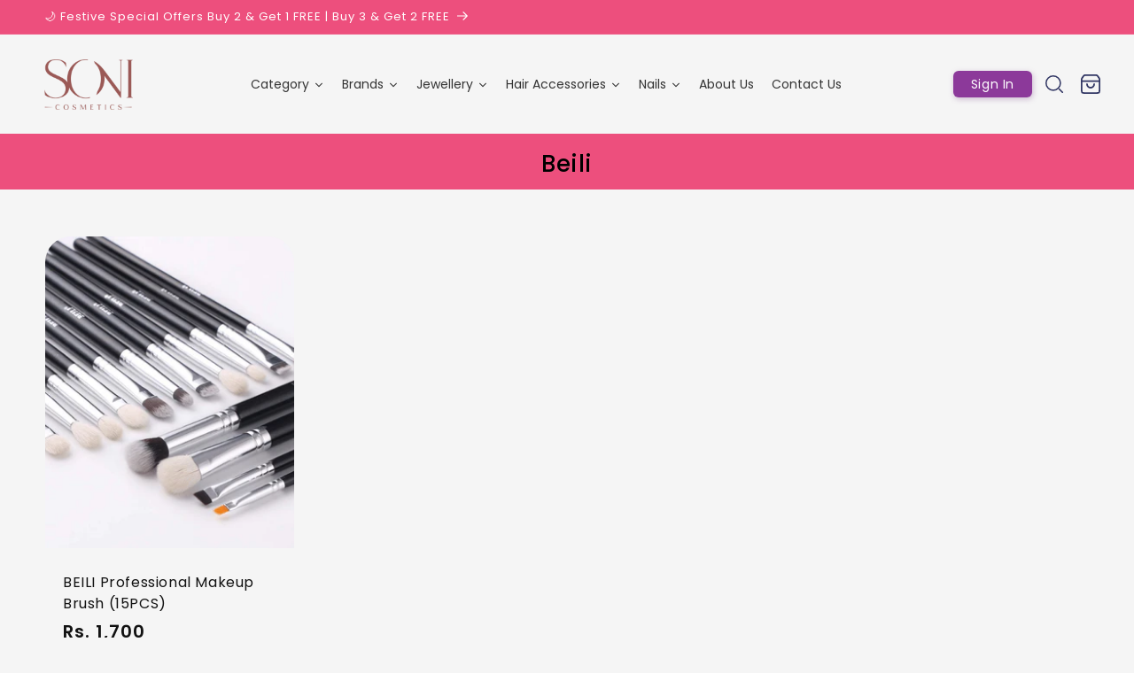

--- FILE ---
content_type: text/css
request_url: https://sonicosmetics.com/cdn/shop/t/1/assets/fonts.css?v=11457693248949261771670004167
body_size: -409
content:
@font-face{font-family:Poppins;src:url(/cdn/shop/files/Poppins-Bold.woff2) format("woff2"),url(/cdn/shop/files/Poppins-Bold.woff) format("woff"),url(/cdn/shop/files/Poppins-Bold.ttf) format("truetype");font-weight:700;font-style:normal;font-display:swap}@font-face{font-family:Poppins;src:url(/cdn/shop/files/Poppins-ExtraBold.woff2) format("woff2"),url(/cdn/shop/files/Poppins-ExtraBold.woff) format("woff"),url(/cdn/shop/files/Poppins-ExtraBold.ttf) format("truetype");font-weight:800;font-style:normal;font-display:swap}@font-face{font-family:Poppins;src:url(/cdn/shop/files/Poppins-Black.woff2) format("woff2"),url(/cdn/shop/files/Poppins-Black.woff) format("woff"),url(/cdn/shop/files/Poppins-Black.ttf) format("truetype");font-weight:900;font-style:normal;font-display:swap}@font-face{font-family:Poppins;src:url(/cdn/shop/files/Poppins-ExtraLight.woff2) format("woff2"),url(/cdn/shop/files/Poppins-ExtraLight.woff) format("woff"),url(/cdn/shop/files/Poppins-ExtraLight.ttf) format("truetype");font-weight:200;font-style:normal;font-display:swap}@font-face{font-family:Poppins;src:url(/cdn/shop/files/Poppins-Medium.woff2) format("woff2"),url(/cdn/shop/files/Poppins-Medium.woff) format("woff"),url(/cdn/shop/files/Poppins-Medium.ttf) format("truetype");font-weight:500;font-style:normal;font-display:swap}@font-face{font-family:Poppins;src:url(/cdn/shop/files/Poppins-Light.woff2) format("woff2"),url(/cdn/shop/files/Poppins-Light.woff) format("woff"),url(/cdn/shop/files/Poppins-Light.ttf) format("truetype");font-weight:300;font-style:normal;font-display:swap}@font-face{font-family:Poppins;src:url(/cdn/shop/files/Poppins-Regular.woff2) format("woff2"),url(/cdn/shop/files/Poppins-Regular.woff) format("woff"),url(/cdn/shop/files/Poppins-Regular.ttf) format("truetype");font-weight:400;font-style:normal;font-display:swap}@font-face{font-family:Poppins;src:url(/cdn/shop/files/Poppins-Thin.woff2) format("woff2"),url(/cdn/shop/files/Poppins-Thin.woff) format("woff"),url(/cdn/shop/files/Poppins-Thin.ttf) format("truetype");font-weight:100;font-style:normal;font-display:swap}@font-face{font-family:Poppins;src:url(/cdn/shop/files/Poppins-SemiBold.woff2) format("woff2"),url(/cdn/shop/files/Poppins-SemiBold.woff) format("woff"),url(/cdn/shop/files/Poppins-SemiBold.ttf) format("truetype");font-weight:600;font-style:normal;font-display:swap}
/*# sourceMappingURL=/cdn/shop/t/1/assets/fonts.css.map?v=11457693248949261771670004167 */


--- FILE ---
content_type: text/css
request_url: https://sonicosmetics.com/cdn/shop/t/1/assets/theme--custom.css?v=10456174648915761741708274234
body_size: 4975
content:
body{font-family:Poppins;background:#f5f5f5}.header-wrapper{background:#f5f5f5}.announcement-bar__message{padding:8px 0;width:auto;display:flex;font-size:13px;line-height:18px;font-weight:400}.announcement{display:flex;justify-content:space-between}.announcement_bar_social.list-social{column-gap:10px;align-items:center}.announcement_bar_social .list-social__item{display:flex}.announcement_bar_social .list-social__link{display:flex;width:20px;height:20px;border-radius:20px;padding:4px;justify-content:center;background:#ffffff7f;color:#9b5956}.header--middle-left{grid-template-columns:auto auto auto}.header--middle-left .header__inline-menu{text-align:center}.header{padding-top:28px;padding-bottom:28px}.header__inline-menu .list-menu__item{font-weight:400;font-size:15px;line-height:18px;color:#2e2020;text-transform:uppercase}.header__active-menu-item{text-decoration:none}.header__icon.login_btn{width:max-content;margin-right:15px;height:max-content;background:#8c399a;color:#fff;text-decoration:none;box-shadow:1px 2px 6px #864d8f5c;border-radius:6px;line-height:1.2;font-size:14px;min-height:auto;padding:7px 20px}.header__icons{align-items:center}.header__icon .icon.icon-cart-empty,.header__icon .icon.icon-cart{width:22px}.header__icon--cart{color:#323764;margin-left:20px;width:auto}.header__icon--search{width:auto;color:#323764;height:auto}.search_icon_li{align-items:center;display:flex;margin-left:15px}.header__inline-menu .list-menu__item{padding:0}.list-menu li{padding:0 10px}slideshow-component .slider-button{position:absolute;transform:translateY(-50%);top:50%;z-index:1;background:#fff}.slider-button--next{right:50px}.slider-button--prev{left:50px}.slideshow__media.media img,.slideshow__media.media a{position:relative!important;width:100%}.mobile_show,.mobile_banner{display:none!important}.banner:after,.banner__media:after,.media:before{display:none!important}.slideshow__controls .slider-button{display:none}.banner--adapt,.banner--adapt_image.banner--mobile-bottom .banner__media:not(.placeholder){height:100%!important}slideshow-component .slideshow__controls{position:absolute;bottom:15px;border:0px;left:90px}slideshow-component .slider-counter__link--dots .dot{width:7px;height:7px;background:#fff}slideshow-component .slider-counter__link--active.slider-counter__link--dots .dot{background-color:#fff;outline:1px solid #ffffff;outline-offset:5px}slideshow-component .slideshow__media.banner__media.media{border-radius:35px}.care_by{display:flex;width:100%;padding:0;margin:37px 0}.care_by li{display:flex;position:relative;margin:0 8px}.care_by li a{display:flex;position:relative;border-radius:30px;overflow:hidden}.care_by li img{position:relative;width:100%}.care_by li .care_title{position:absolute;top:50%;left:40px;transform:translateY(-50%);font-weight:400;font-size:26px;margin:0;line-height:18px;color:#000}.custom-arrow{min-width:60px;z-index:1;height:60px;display:flex;border-radius:10px;background:#fffbfb;justify-content:center;align-items:center;position:absolute;transform:translateY(-50%);top:50%;cursor:pointer;transition:all .2s linear}.custom-left{left:0}.custom-right{right:0}.custom-left svg{transform:rotate(180deg)}.card__heading.h5{font-weight:400;font-size:16px;line-height:24px}.card-wrapper .card--card,.card-wrapper .card--standard .card__inner{border:1px solid rgba(155,89,86,0);overflow:hidden;background:transparent;border-radius:30px}.card-wrapper .card:hover .card__inner{background:url(image.png),#eee3;border:1px solid rgba(155,89,86,.2);box-shadow:0 0 26px #8c399a26}.price .price-item,.card-information .price__regular .price-item--regular{font-weight:600;font-size:20px;line-height:28px}.price{letter-spacing:normal}.card-information .price--on-sale .price-item--regular{margin-left:10px;font-weight:600;font-size:18px;line-height:28px;color:#0006}.price.price--on-sale .price__container .price__sale{display:flex;flex-direction:row-reverse}.contains-card li{padding:0 15px}.discount_per{font-weight:600;font-size:18px;line-height:28px;color:#8c399a}.badge{background-color:#8c399a}.title.h2{font-weight:500;font-size:26px;line-height:18px;color:#000;text-align:center}.collection__title--desktop-slider .title{margin-bottom:35px}.slider-buttons .slider-button{z-index:2;border-radius:50px;background:#fff;position:absolute;top:50%;transform:translateY(-50%)}.slider-buttons .slider-button.slider-button--next{right:15px}.slider-buttons .slider-button.slider-button--prev{left:15px}.slider-counter.caption{display:none}.offer_design_box{padding:40px 0}.offer_box img{width:100%}.offer_box{display:flex;border-radius:30px;overflow:hidden}.left_offer_zone{width:59%;display:flex;flex-direction:column}.right_offer_zone{width:42%;display:flex;flex-direction:column;gap:20px}.offer_design{display:flex;gap:20px}.offer_design a{display:flex}.offer_design img{width:100%}.brands{padding:40px 0}.brand_box{display:flex;flex-diraction:row;flex-wrap:wrap;padding:0}.brand_box li{width:20%;display:flex;padding:8px}.brand_box li a{display:flex;border-radius:20px}.brand_box li img{width:100%;border-radius:20px}.offer_single{padding-top:40px;padding-bottom:40px}.offer_single img{width:100%;border-radius:50px}.desktop_hide{display:none}.top-products{display:flex;width:100%;padding:0;margin:37px 0}.top-products li{display:flex;position:relative;margin:0 8px;flex-direction:column}.top-products li a{display:flex;position:relative;flex-direction:column}.top-products li img{position:relative;width:100%}.top-products li .top_product_name,.top-products li a{text-decoration:none;font-weight:500;font-size:22px;line-height:18px;text-align:center;text-transform:uppercase;color:#9b5956}.influencer-secation{padding:65px 0;background:#9b5956;margin-top:40px;margin-bottom:40px}.influencer-secation .title.h2{margin-top:0;color:#fff}.influencer{display:flex;width:100%;margin:0;padding:0}.influencer li{display:flex;position:relative;margin:0 8px;flex-direction:column}.influencer li a{display:flex;position:relative;flex-direction:column}.influencer li img{position:relative;width:100%}.category_img{display:flex;flex-wrap:wrap;width:100%;padding:0;gap:10px;margin:0;justify-content:center}.category_img li{display:flex;width:calc(50% - 10px)}.category_img li a{width:100%;display:flex}.category_img li img{width:100%}.category_section{margin-top:40px;margin-bottom:40px}.beauty_tips{width:100%;display:flex;flex-direction:column;position:relative}.beauty_tips .buty_box{display:flex;width:100%}.buty_box .buty_left{width:50%;display:flex}.buty_box .buty_right{width:50%;display:flex;flex-direction:column;padding-left:20px;justify-content:center}.beauty_tips img{width:100%;height:fit-content}.beauty_tips_section{margin-top:40px;margin-bottom:40px;display:flex;flex-direction:column}.buty_right h3{font-weight:300;font-size:46px;line-height:40px;color:#000;margin:0 0 20px}.buty_disc{display:flex;flex-direction:column}.buty_disc p{margin-top:0;font-weight:300;font-size:15px;line-height:24px}.beauty_tips .slick-dots{display:flex;position:absolute;bottom:20px;padding:0;margin:0;gap:20px;left:calc(50% + 30px)}.beauty_tips .slick-dots li{display:flex}.beauty_tips .slick-dots li button{font-size:0px;cursor:pointer;border:0px;height:7px;background:#323764;display:inline-block;border-radius:10px;width:7px;padding:0}.beauty_tips .slick-dots li.slick-active button{outline:1px solid #323764;outline-offset:6px}.multicolumn-list h3{font-weight:600;font-size:16px;line-height:24px;text-align:center;text-transform:uppercase;color:#000}.multicolumn-card__info>:nth-child(2){margin-top:0!important}.multicolumn-list p{font-weight:500;font-size:13px;line-height:24px;text-align:center;color:#000}.section-footer-padding{margin-top:0}.footer-block__newsletter{text-align:center;display:flex;gap:25px;justify-content:center}.newsletter-right .newsletter-form{align-items:flex-start;margin:0;max-width:initial;width:auto}.footer-block--newsletter .newsletter-form{margin:0}.footer .footer-block--newsletter{background:#9b5956;margin:0;padding:40px 0}.newsletter-left{display:flex;flex-direction:column;align-items:start}.newsletter-left .footer-block__heading{color:#fff;margin:0;font-weight:500;font-size:30px;line-height:45px;text-transform:capitalize}.newsletter-left p{margin:0;color:#fff;font-size:16px}.newsletter-right{display:flex;justify-content:flex-end}.newsletter-right .newsletter-form__field-wrapper .field__input{padding:24px 40px 24px 15px;height:auto;min-width:420px;border-radius:10px}.newsletter-right .field__label{top:25px}.newsletter-right .field__input:focus~.field__label,.newsletter-right .field__input:not(:placeholder-shown)~.field__label{top:5px}.newsletter-right .newsletter-form__button{margin:0}.newsletter-right .newsletter-form__field-wrapper{max-width:initial}.newsletter-right .newsletter-form__field-wrapper .field:after,.newsletter-right .newsletter-form__field-wrapper .field:before{display:none}.footer__content-top{padding-bottom:40px;display:block;padding-top:40px}.footer__content-top{background:#9b5956e6}.logo_footer{display:flex;max-width:96px}.logo_footer img{width:100%}.footer-block__details-content.rte{font-family:Poppins;font-style:normal;font-weight:300;font-size:14px;line-height:21px;text-transform:capitalize;color:#fff;margin-top:20px}.footer__blocks-wrapper{display:flex}.footer-block .footer-block__details-content .list-menu__item--link{font-weight:400;font-size:15px;padding:0;text-decoration:none;line-height:24px;text-transform:capitalize;color:#ffffff80}.footer-block .footer-block__details-content .list-menu__item--link.list-menu__item--active{color:#fff;text-decoration:none}.footer.section-footer-padding{padding-bottom:10px;margin:0;padding-top:0}.footer .footer__content-bottom{padding-top:10px}.footer .footer__copyright.caption{font-size:14px;margin:0;text-transform:capitalize;color:#000000b3}.button:after,.button:before{display:none}.cart-count-bubble{top:23px;right:15px;left:auto}.quick-add__submit{background:#d6d6d6;box-sizing:border-box;color:#000;height:auto;padding:10px 5px;min-height:auto;border-radius:5px}.banner_collection img{width:100%}.collection-hero__title{font-weight:500;font-size:26px;line-height:18px;text-align:center;color:#000;text-transform:capitalize}.collection-hero__inner .collection-hero__title{margin:2.5rem 0 0px}.gf-refine-toggle-mobile span,span#gf-mobile-refine-toggle{background:#f7f7f7}.underline-links-hover:hover a{text-decoration:none!important}.product__title h1,.quick-add-modal .product__title>a h2.h1{font-weight:600;font-size:20px;line-height:30px;color:#000}.product__info-wrapper .product-form__quantity label{display:none}.quantity__button:focus,.quantity__input:focus{z-index:0}.quantity:before,.quantity:after{border:0px;box-shadow:none}.quantity{border-radius:10px;border:1px solid rgb(0 0 0 / 50%);overflow:hidden}.quantity__button svg{width:18px;pointer-events:none;color:#00000080}.quantity__input{font-weight:400;font-size:22px;line-height:33px;color:#000}.product-form__submit{width:auto;background:#8c399a;color:#fff;text-decoration:none;border-radius:6px;min-height:auto;padding:13px 41px;font-weight:500;font-size:18px;line-height:18px}.shopify-payment-button .shopify-payment-button__button{font-weight:500;font-size:18px;line-height:18px;text-align:center;color:#8c399a;border:2px solid #8C399A;border-radius:6px;padding:13px 41px;background:transparent;width:auto}.shopify-payment-button .shopify-payment-button__button:before,.shopify-payment-button .shopify-payment-button__button:after{display:none}.product-form__submit{margin-bottom:0!important;margin-right:10px}.product-form__buttons{display:flex}.shopify-payment-button .shopify-payment-button__button:hover,.shopify-payment-button .shopify-payment-button__button:hover:not([disabled]){background-color:#9b5956;color:#fff;box-shadow:1px 2px 6px #9b595642;border-color:#9b5956}.product-form__submit:hover{box-shadow:1px 2px 6px #864d8f5c;background:#9b5956}.product__tax{font-weight:400;font-size:14px;line-height:21px;color:#000}.caption-with-letter-spacing{font-size:14px}.cart-items th{font-weight:500;color:#000}.cms_page,.cms_page p{font:400 16px/26px Poppins,sans-serif;color:#000}.cms_page img{width:auto;height:auto}.cms_page p{margin-bottom:20px}.cms_page p:last-child{margin-bottom:0}.cms_page h1,.cms_page h2,.cms_page h3,.cms_page h4,.cms_page h5,.cms_page h6{font-family:Poppins,sans-serif}.cms_page h1,.cms_page h2,.cms_page h3,.cms_page h4,.cms_page h5,.cms_page h6,.cms_page ul{display:block;color:#000;position:relative;margin-bottom:10px;font-weight:600;padding:0}.cms_page p+h1,.cms_page p+h2,.cms_page p+h3,.cms_page ul+h1,.cms_page ul+h2,.cms_page ul+h3,.cms_page ol+h1,.cms_page ol+h2,.cms_page ol+h3{margin-top:30px}.cms_page h5+h6,.cms_page h4+h5,.cms_page h4+h6,.cms_page h3+h4,.cms_page h3+h5,.cms_page h3+h6,.cms_page h2+h3,.cms_page h2+h4,.cms_page h2+h5,.cms_page h2+h6,.cms_page h1+h2,.cms_page h1+h3,.cms_page h1+h4,.cms_page h1+h5,.cms_page h1+h6{margin-top:10px}.cms_page h2+p+ul,.cms_page h3+p+ul,.cms_page h4+p+ul,.cms_page h5+p+ul,.cms_page h6+p+ul,.cms_page h2+p+ol,.cms_page h3+p+ol,.cms_page h4+p+ol,.cms_page h5+p+ol,.cms_page h6+p+ol{margin-top:-10px}.cms_page a,.rte a{color:#c78729}.cms_page h1{font-size:32px;line-height:1.3}.cms_page h2{font-size:28px;line-height:1.3}.cms_page h3{font-size:24px;line-height:1.3}.cms_page h4{font-size:22px;line-height:1.3}.cms_page h5{font-size:18px;line-height:1.3}.cms_page h6{font-size:16px;line-height:1.3}.cms_page h2.text-center{text-align:center;padding-left:0}.cms_page h2.text-center:before,.cms_page h2.text-center:after{display:none}.cms_page strong{font-weight:600}.cms_page h2>strong,.cms_page h3>strong{display:inline-block;font-weight:600}.cms_page p{font-size:16px;line-height:1.5;color:#000;margin-bottom:12px}.cms_page .underline,.underline{text-decoration:underline}.bold,.cms_page .bold{font-weight:700}.cms_page .italic,.cms_page em,.italic{font-style:italic}.cms_page ol li,.cms_page ul li{font:400 16px/24px Poppins,sans-serif;color:#000}.cms_page a{color:#9b5956;white-space:break-spaces;word-break:break-all;text-decoration:none;-moz-transition:all .4s ease-in-out;-ms-transition:all .4s ease-in-out;-webkit-transition:all .4s ease-in-out;transition:all .4s ease-in-out}.cms_page h2>a,.cms_page h3>a{text-decoration:none;color:#000;-moz-transition:all .4s ease-in-out;-ms-transition:all .4s ease-in-out;-webkit-transition:all .4s ease-in-out;transition:all .4s ease-in-out}.cms_page li h1:before,.cms_page li h2:before,.cms_page li h3:before{display:none}.cms_page li h1,.cms_page li h2,.cms_page li h3{font-size:25px;line-height:28px;margin-bottom:8px}.cms_page h2>a:hover,.cms_page h3>a:hover{color:#0a6c5d}.cms_page .bold a{font-weight:700}.cms_page ul{margin:0 0 20px}.cms_page ul li{font-size:16px;color:#000;font-weight:300;position:relative;padding:0 0 0 19px;margin:0 0 8px;display:table}.cms_page ul li:before{content:"";width:7px;height:7px;display:inline-block;background:#9b5956;position:absolute;top:8px;left:0;-webkit-transform:rotate(-45deg);-ms-transform:rotate(-45deg);-o-transform:rotate(-45deg);transform:rotate(-45deg)}.cms_page ul li:after{content:"";width:3px;height:3px;display:inline-block;background:#fff;position:absolute;top:10px;left:2px;border-radius:50%}.cms_page ol{margin-bottom:15px;counter-reset:list}.cms_page ol li{position:relative;margin-bottom:5px;font-size:16px;line-height:24px;padding:0 0 0 20px}.cms_page ol li:before{content:counter(list) ".";counter-increment:list;color:#000;display:table-cell;vertical-align:top;margin:0 5px 0 0;float:left;position:absolute;font-weight:400;left:0;top:5px;font-size:15px;line-height:1}.cms_page ol li:not(:last-child){margin:0 0 7px}.cms_page ol:last-child,.cms_page ul:last-child{margin-bottom:0}.cms_page ol{margin-left:0}.alignleft{text-align:left}.alignright{text-align:right}.aligncenter{text-align:center}img.alignleft{float:left;margin-right:50px;margin-bottom:15px;margin-top:15px}img.alignright{float:right;margin-left:50px;margin-bottom:15px;margin-top:15px}img.aligncenter{display:block;margin:0 auto 28px}.cms_page a.cmsButton{font-size:14px;line-height:35px;font-weight:600;padding:8px 20px;background:#818285;border:2px solid #818285;border-radius:50px;color:#fff;text-transform:uppercase;-moz-transition:all .4s ease-in-out;-ms-transition:all .4s ease-in-out;-webkit-transition:all .4s ease-in-out;transition:all .4s ease-in-out}.cms_page h2 .bold{display:block}.cms_page p:empty,.cms_page p:blank{margin:0}.cms_page .tablebox{overflow-x:auto;position:relative;display:block;width:100%;max-width:772px;margin:0 auto}.cms_page table{display:table;width:100%;max-width:772px;margin:40px auto 30px;border:1px solid #d9d9d9;border-radius:5px}.cms_page table th,.cms_page table tr:first-child td,.cms_page table tr:first-child th{text-align:center;padding:17px 10px;font-size:20px;font-weight:600;color:#0077bc;background:#e3f0f8}.cms_page table td{padding:40px 15px;vertical-align:top;min-width:250px}.cms_page table td p{text-align:justify}.cms_page table td ul li{display:inline-block}.cms_page table td strong{font-size:18px;color:#2c2c2c;font-weight:600}.cms_page table td~td{border-left:1px solid #d9d9d9}.cms_page table td.center{text-align:center}.contact_info{max-width:100%;width:100%;float:right}.contact_info .title_page_main{font-size:28px;color:#222221;line-height:1.3;margin-top:0;font-weight:700;text-align:left;font-family:Poppins}.contact_details{width:100%;margin:0 0 10px;padding:0;list-style:none}.contact_details li{font-size:18px;color:#222221;position:relative;padding-left:30px;font-weight:400;margin-bottom:20px}.contact_details li p a{font-size:18px;color:#000;font-family:Poppins;font-weight:400;text-decoration:none}.contact_details li p a:hover{color:#bdab87}.contact_details li p{font-family:Poppins;font-weight:500;line-height:20px;margin:0}.contact_details li p span{font-size:14px;display:block;font-family:Poppins;margin-top:10px;font-weight:400;text-transform:uppercase}.contact_details li .icon_cont{position:absolute;left:0;top:0;line-height:20px}.contact_details li:last-child{margin-bottom:0}.contact_details li:marker{display:none}.contact.page-width{padding-left:0;padding-right:0;padding-top:0}.contact_details+.footer__list-social{justify-content:left;margin:0}.inf_sub{border-radius:10px;font-family:Poppins;line-height:20px;font-size:14px;font-weight:500;margin:0 0 20px}.contact_info .right_side .field{border:1px solid #eee;margin-bottom:10px}.form-status-list{margin:5px 0}.form-box label{display:none}.form-box input,.form-box textarea{background:transparent;resize:none;border-radius:10px;font-family:Poppins;font-size:15px;font-weight:300;line-height:20px;border:1px solid #acacac}.contact__field-error,.form__message,.form-status-list{display:none!important}.contact_info{display:flex;flex-direction:row}.contact_info .left_side{width:50%;padding-right:15px}.contact_info .right_side{width:50%;padding-left:15px}.form-box textarea:focus-visible,.form-box input:focus-visible{outline:none}.form-box textarea:focus,.form-box input:focus{border-color:#bdab87}.contact_box{display:flex;padding:50px;background:#f5f5f5}.page-width{width:100%}.bg_second{background:#9b5956;padding:50px 0}.main-page-title.page-title{margin:0!important;color:#fff;font-size:30px;font-weight:600}.cms-padding.page-width{padding-top:30px;padding-bottom:30px}.tmenu_nav .tmenu_item{max-height:calc(100vh - 140px);overflow-y:auto!important}.tmenu-watermark.tmenu_item_link{visibility:hidden!important}.tmenu_nav .tmenu_item::-webkit-scrollbar{width:5px}.tmenu_nav .tmenu_item::-webkit-scrollbar-track{box-shadow:inset 0 0 6px #0000004d;background-color:#ddd}.tmenu_nav .tmenu_item::-webkit-scrollbar-thumb{background-color:#a9a9a9;outline:1px solid slategrey}#shopify-section-header.animate{box-shadow:0 0 15px #00000040}.globo-swatch-product-detail li label:hover,.swatches-globo .swatch--gl li label:hover{background:#000!important;color:#fff!important}.globo-swatch-product-detail li label,.swatches-globo .swatch--gl li label{border:1px solid black!important;padding:4px 15px!important;background:#fff;border-radius:71px;color:#000}.globo-swatch-product-detail li input:checked+label,.swatches-globo .swatch--gl li input:checked label{background:#000;color:#fff}.footer-block__heading{color:#fff}.footer-block.grid__item.footer-block--menu{padding-left:5%}.brands-main{display:flex;align-items:center;justify-content:center;width:100%;flex-wrap:wrap}.brand-box{overflow:hidden;background:#fff;margin:8px;height:88px;width:202px;border-radius:50px;box-shadow:0 0 36px #96919121;display:flex;align-items:center;justify-content:center;transition:all .4s ease-in-out}.brand-box a{display:flex;padding:5px;width:100%;height:100%;align-items:center;justify-content:center}.brand-box:hover{box-shadow:0 0 36px #ff696966}.brand-box img{max-width:90%}.padding_secstion.page-width{padding-top:50px;padding-bottom:50px}footer .list-social{justify-content:flex-start;margin-top:15px;color:#fff}footer .list-social__link{color:#fff}.tmenu_item_submenu_type_flyout.tmenu_item--root>.tmenu_submenu{left:auto!important;top:100%}.tmenu_app .tmenu_item.tmenu_item_submenu_type_flyout{position:unset!important;height:auto}@media screen and (min-width:1200px){.header__icon.login_btn:hover{background:#6d1e7a}.announcement_bar_social .list-social__link:hover{background:#fff}.header__icon--search:hover{color:#323764}.header__menu-item:hover span{text-decoration:none}.header__inline-menu .list-menu__item:hover{color:#9a5955;text-decoration:none}.custom-arrow:hover{box-shadow:0 0 15px -5px #0000007f}.footer-block .footer-block__details-content .list-menu__item--link:hover{color:#fff;text-decoration:none}.quick-add__submit:hover{background:#9b5956;color:#fff}}@media screen and (max-width:1400px){.slider.slider--desktop.grid--5-col-desktop .grid__item{width:calc((100% - var(--desktop-margin-left-first-item)) / 4 - var(--grid-desktop-horizontal-spacing) * 2)}.grid--5-col-desktop .grid__item{width:calc(25% - var(--grid-desktop-horizontal-spacing) * 4 / 5);max-width:calc(25% - var(--grid-desktop-horizontal-spacing) * 4 / 5)}}@media screen and (max-width:1199px){slideshow-component .slideshow__controls{left:50px}.care_by li .care_title{left:20px}.page-width{max-width:100%;padding:0 15px}.custom-arrow{min-width:40px;height:40px}.custom-arrow svg{width:13px}.beauty_tips .slick-dots{position:relative;width:fit-content;bottom:-20px}.buty_right h3{font-size:36px;line-height:30px;margin:0 0 10px}.slider.slider--desktop.grid--5-col-desktop .grid__item{width:calc((100% - var(--desktop-margin-left-first-item)) / 3 - var(--grid-desktop-horizontal-spacing) * 2)}.grid--5-col-desktop .grid__item{width:calc(33% - var(--grid-desktop-horizontal-spacing) * 4 / 5);max-width:calc(33% - var(--grid-desktop-horizontal-spacing) * 4 / 5)}.offer_single img{border-radius:30px}.slider-button--next{right:15px}.slider-button--prev{left:15px}.slider-button{width:30px;height:30px}}@media screen and (max-width:991px){.care_by li .care_title{font-size:18px}.offer_single img{border-radius:20px}.multicolumn-list__item,.grid--4-col-desktop .multicolumn-list__item{width:24%;max-width:25%}.background-none .multicolumn-list .multicolumn-card__info,.background-none .multicolumn-list:not(.slider) .center .multicolumn-card__info{padding-left:5px!important;padding-right:5px!important}.multicolumn-card__image-wrapper--third-width{width:50%}.newsletter-left{align-items:center}.footer-block__newsletter{flex-direction:column;justify-content:center;align-items:center}.footer__blocks-wrapper{flex-wrap:wrap}.footer-block__details-content .list-menu__item--link{padding-top:0rem;padding-bottom:0rem}.shopify-payment-button .shopify-payment-button__button,.product-form__submit{padding:13px 20px}}@media screen and (max-width:989px){.menu-drawer__utility-links .menu-drawer__account{width:max-content;height:max-content;background:#8c399a;color:#fff;text-decoration:none;box-shadow:1px 2px 6px #864d8f5c;border-radius:6px;line-height:1.2;font-size:14px;min-height:auto;padding:7px 20px}.mobile_hide_menu{display:none}.list-menu li{padding:0}.footer-block.grid__item.footer-block--menu{padding-left:0}.footer-block{width:50%;margin-bottom:30px}}@media screen and (max-width:767px){.desktop_hide{display:block!important}.mobile_hide,.desktop_banner{display:none!important}.mobile_show,.mobile_banner{display:block!important}.buty_box .buty_left,.buty_box .buty_right{width:100%}.beauty_tips .buty_box{flex-wrap:wrap}.buty_box .buty_right{padding-left:0;margin-top:20px}.beauty_tips img{width:50%}.buty_box .buty_left,.buty_box .buty_right{width:100%;justify-content:center;align-items:center}.buty_disc{text-align:center}.beauty_tips .slick-dots{left:50%}.title.h2{font-size:22px}.list-menu li{padding:0}.custom-arrow{min-width:30px;height:30px}.custom-arrow svg{width:10px}.buty_right h3{font-size:30px;line-height:26px}.multicolumn-list__item,.grid--4-col-desktop .multicolumn-list__item{width:49%;max-width:50%}.newsletter-left .footer-block__heading{font-size:26px}.care_by li .care_title{left:40px}.footer .footer__content-top{padding-left:15px;padding-right:15px}.footer__blocks-wrapper .footer-block.grid__item{margin-top:0}.category_img li{padding:0 5px}.footer__localization:empty+.footer__column{padding-top:0!important}.spf-has-filter #gf-products{padding:0 5px}.contact_info .left_side,.contact_info .right_side{width:100%;padding:0;margin-bottom:30px}.contact_box{padding:30px 0}.contact_info{flex-wrap:wrap}.contact_box .footer__list-social.list-social{justify-content:flex-start}.header__icon--cart{position:relative;margin-right:0}.bg_second{padding:30px 0}.main-page-title.page-title{font-size:22px}.footer-block{max-width:100%!important;width:100%}.footer-block__heading{margin-bottom:1.2rem}.footer-block--menu li{width:calc(33% - 1.5rem)}.footer-block__details-content{display:flex;flex-wrap:wrap}.footer__list-social.list-social{justify-content:start!important}}@media screen and (max-width:666px){.offer_design{flex-direction:column}.left_offer_zone,.right_offer_zone{width:100%}.page-width.brands{padding:20px 15px}.footer__content-top{padding-left:15px;padding-right:15px}.custom-right{right:-10px}.custom-left{left:-10px}slideshow-component .slideshow__media.banner__media.media{border-radius:15px}}@media screen and (max-width:569px){.grid--5-col-desktop .grid__item{width:calc(50% - var(--grid-desktop-horizontal-spacing) * 4 / 5);max-width:calc(50% - var(--grid-desktop-horizontal-spacing) * 4 / 5)}.grid--peek .grid__item{min-width:45%}.card-information .price--on-sale .price-item--regular,.price .price-item,.card-information .price__regular .price-item--regular,.discount_per{font-size:16px}.title.h2{font-size:20px}.collection__title--desktop-slider .title{margin-bottom:25px}.footer .footer__content-top{padding-left:0;padding-right:0}.header__heading-link{padding:0}.card__heading.h5{font-weight:400;font-size:14px;line-height:20px}.header__heading-logo{max-width:80px}.announcement-bar__message{font-size:10px}.announcement_bar_social.list-social{column-gap:5px}.contains-card li{padding:0 10px}.footer-block--menu li{width:calc(50% - 1.5rem)}}@media screen and (max-width:479px){.care_by li .care_title{font-size:20px;left:30px}.top-products li .top_product_name,.top-products li a{font-size:16px;margin:5px 0}.buty_disc p{font-size:14px;line-height:20px}.influencer-secation{padding:25px 0;margin-top:20px;margin-bottom:20px}.buty_right h3{font-size:22px;line-height:23px}.beauty_tips img{width:70%}.top-products{margin:0}.beauty_tips_section{margin-top:0;margin-bottom:40px}.section-template--17122292924702__47e42726-bb7e-4728-bee1-c30ea196dc11-padding{padding-top:5px!important;padding-bottom:0!important}.title.h2{font-size:20px;margin-top:0}.category_section{margin-top:10px;margin-bottom:10px}.offer_single{margin-bottom:30px}.multicolumn-card__image-wrapper--third-width{width:50%}.section-template--17122292924702__featured_collection-padding{padding-top:5px!important;padding-bottom:0!important}.offer_design{margin-bottom:30px}.slider-button{width:34px;height:34px}.newsletter-left .footer-block__heading{font-size:20px}.newsletter-left p{font-size:12px;line-height:1.2}.newsletter-right .field__label{top:15px}.newsletter-right .newsletter-form__field-wrapper .field__input{padding:14px 40px 14px 15px;height:auto;min-width:340px}.announcement{display:flex;flex-direction:column;justify-content:center}.announcement-bar__message{width:100%;justify-content:center;padding:5px 0}.footer__list-social.list-social{margin-bottom:5px}.care_by li{padding:0 15px}.footer-block__details-content.rte{margin-bottom:0}.footer-block__details-content li{width:50%;margin-bottom:10px}.footer-block.grid__item{margin-bottom:0!important}.footer-block__details-content{display:flex;flex-wrap:wrap}.brand-box{width:40%}}@media screen and (max-width:400px){.multicolumn-list h3{font-size:14px}.multicolumn-list p{line-height:1.3}.multicolumn-list__item,.grid--4-col-desktop .multicolumn-list__item{width:100%;max-width:100%}.multicolumn.background-none .multicolumn-card{display:flex;align-items:center;justify-content:flex-start}.multicolumn-list h3,.multicolumn-list p{text-align:left}.multicolumn-card__image-wrapper--third-width{width:80px!important;margin-left:0!important;margin-right:20px!important}}@media screen and (max-width:374px){.grid--peek .grid__item{min-width:88%}.newsletter-right .newsletter-form__field-wrapper .field__input{min-width:300px}.care_by li .care_title{font-size:18px;left:10px}.shopify-payment-button .shopify-payment-button__button,.product-form__submit{padding:13px 0;font-size:14px}.contact_details li p a{font-size:16px}}
/*# sourceMappingURL=/cdn/shop/t/1/assets/theme--custom.css.map?v=10456174648915761741708274234 */


--- FILE ---
content_type: text/javascript
request_url: https://sonicosmetics.com/cdn/shop/t/1/assets/theme-custom.js?v=69015989355953199881672927215
body_size: -27
content:
$(document).ready(function(){$.fn.slick&&$(".banner_collection").slick({slidesToShow:1,slidesToScroll:1,dots:!1,speed:1e3,arrows:!0,prevArrow:'<div title="Previous" class="custom-left custom-arrow trans"><svg width="24" height="16" viewBox="0 0 24 16" fill="none" xmlns="http://www.w3.org/2000/svg"><path d="M23.2071 8.70711C23.5976 8.31658 23.5976 7.68342 23.2071 7.29289L16.8431 0.928932C16.4526 0.538408 15.8195 0.538408 15.4289 0.928932C15.0384 1.31946 15.0384 1.95262 15.4289 2.34315L21.0858 8L15.4289 13.6569C15.0384 14.0474 15.0384 14.6805 15.4289 15.0711C15.8195 15.4616 16.4526 15.4616 16.8431 15.0711L23.2071 8.70711ZM22.5 7H0V9H22.5V7Z" fill="currentColor"/></svg></div>',nextArrow:'<div title="Next" class="custom-right custom-arrow trans"><svg width="24" height="16" viewBox="0 0 24 16" fill="none" xmlns="http://www.w3.org/2000/svg"><path d="M0.792893 7.29289C0.402369 7.68342 0.402369 8.31658 0.792892 8.7071L7.15685 15.0711C7.54738 15.4616 8.18054 15.4616 8.57107 15.0711C8.96159 14.6805 8.96159 14.0474 8.57107 13.6569L2.91421 8L8.57107 2.34314C8.96159 1.95262 8.96159 1.31946 8.57107 0.928931C8.18054 0.538406 7.54738 0.538406 7.15686 0.928931L0.792893 7.29289ZM1.5 9L24 9L24 7L1.5 7L1.5 9Z" fill="#currentColor"/></svg></div>',autoplay:!0,infinite:!0,autoplaySpeed:1500}),$.fn.slick&&$(".care_by").slick({slidesToShow:3,slidesToScroll:1,dots:!1,speed:1e3,arrows:!0,prevArrow:'<div title="Previous" class="custom-left custom-arrow trans"><svg width="18" height="24" viewBox="0 0 18 24" fill="none" xmlns="http://www.w3.org/2000/svg"><path d="M2 2L14 12L2 22" stroke="currentColor" troke-width="4"/></svg></div>',nextArrow:'<div title="Next" class="custom-right custom-arrow trans"><svg width="18" height="24" viewBox="0 0 18 24" fill="none" xmlns="http://www.w3.org/2000/svg"><path d="M2 2L14 12L2 22" stroke="currentColor" troke-width="4"/></svg></div>',autoplay:!0,infinite:!0,autoplaySpeed:1500,responsive:[{breakpoint:1200,settings:{slidesToShow:3,slidesToScroll:1}},{breakpoint:992,settings:{slidesToShow:3,slidesToScroll:1,dots:!1,arrows:!0}},{breakpoint:768,settings:{slidesToShow:2,slidesToScroll:1,dots:!1,arrows:!0}},{breakpoint:480,settings:{slidesToShow:1,slidesToScroll:1,dots:!1,arrows:!0}}]}),$.fn.slick&&$(".brand_box").slick({rows:2,dots:!1,arrows:!0,infinite:!0,speed:300,slidesToShow:5,slidesToScroll:1,autoplay:!0,infinite:!0,autoplaySpeed:1500,arrows:!0,prevArrow:'<div title="Previous" class="custom-left custom-arrow trans"><svg width="18" height="24" viewBox="0 0 18 24" fill="none" xmlns="http://www.w3.org/2000/svg"><path d="M2 2L14 12L2 22" stroke="currentColor" troke-width="4"/></svg></div>',nextArrow:'<div title="Next" class="custom-right custom-arrow trans"><svg width="18" height="24" viewBox="0 0 18 24" fill="none" xmlns="http://www.w3.org/2000/svg"><path d="M2 2L14 12L2 22" stroke="currentColor" troke-width="4"/></svg></div>',responsive:[{breakpoint:1200,settings:{slidesToShow:4,slidesToScroll:1}},{breakpoint:667,settings:{slidesToShow:3,slidesToScroll:1}},{breakpoint:480,settings:{slidesToShow:2,slidesToScroll:1}}]}),$.fn.slick&&$(".top-products").slick({slidesToShow:4,slidesToScroll:1,dots:!1,speed:1e3,arrows:!0,prevArrow:'<div title="Previous" class="custom-left custom-arrow trans"><svg width="18" height="24" viewBox="0 0 18 24" fill="none" xmlns="http://www.w3.org/2000/svg"><path d="M2 2L14 12L2 22" stroke="currentColor" troke-width="4"/></svg></div>',nextArrow:'<div title="Next" class="custom-right custom-arrow trans"><svg width="18" height="24" viewBox="0 0 18 24" fill="none" xmlns="http://www.w3.org/2000/svg"><path d="M2 2L14 12L2 22" stroke="currentColor" troke-width="4"/></svg></div>',autoplay:!0,infinite:!0,autoplaySpeed:1500,responsive:[{breakpoint:1200,settings:{slidesToShow:4,slidesToScroll:1}},{breakpoint:992,settings:{slidesToShow:3,slidesToScroll:1}},{breakpoint:768,settings:{slidesToShow:3,slidesToScroll:1}},{breakpoint:480,settings:{slidesToShow:2,slidesToScroll:1}}]}),$.fn.slick&&$(".influencer").slick({slidesToShow:6,slidesToScroll:1,dots:!1,speed:1e3,arrows:!0,prevArrow:'<div title="Previous" class="custom-left custom-arrow trans"><svg width="18" height="24" viewBox="0 0 18 24" fill="none" xmlns="http://www.w3.org/2000/svg"><path d="M2 2L14 12L2 22" stroke="currentColor" troke-width="4"/></svg></div>',nextArrow:'<div title="Next" class="custom-right custom-arrow trans"><svg width="18" height="24" viewBox="0 0 18 24" fill="none" xmlns="http://www.w3.org/2000/svg"><path d="M2 2L14 12L2 22" stroke="currentColor" troke-width="4"/></svg></div>',autoplay:!0,infinite:!0,autoplaySpeed:1500,responsive:[{breakpoint:1200,settings:{slidesToShow:4,slidesToScroll:1}},{breakpoint:992,settings:{slidesToShow:4,slidesToScroll:1}},{breakpoint:768,settings:{slidesToShow:3,slidesToScroll:1}},{breakpoint:480,settings:{slidesToShow:2,slidesToScroll:1}}]}),$.fn.slick&&$(".beauty_tips").slick({slidesToShow:1,slidesToScroll:1,dots:!0,speed:1e3,arrows:!1,autoplay:!0,infinite:!0,autoplaySpeed:1500}),category_img()}),$(window).resize(function(){category_img()});function category_img(){$(window).width()<768?$.fn.slick&&$(".category_img").slick({slidesToShow:1,slidesToScroll:1,dots:!1,infinite:!0,speed:1e3,arrows:!0,prevArrow:'<div title="Previous" class="custom-left custom-arrow trans"><svg width="18" height="24" viewBox="0 0 18 24" fill="none" xmlns="http://www.w3.org/2000/svg"><path d="M2 2L14 12L2 22" stroke="currentColor" troke-width="4"/></svg></div>',nextArrow:'<div title="Next" class="custom-right custom-arrow trans"><svg width="18" height="24" viewBox="0 0 18 24" fill="none" xmlns="http://www.w3.org/2000/svg"><path d="M2 2L14 12L2 22" stroke="currentColor" troke-width="4"/></svg></div>',autoplay:!1,autoplaySpeed:1500}):$.fn.slick&&$(".category_img.slick-initialized ").slick("unslick")}
//# sourceMappingURL=/cdn/shop/t/1/assets/theme-custom.js.map?v=69015989355953199881672927215


--- FILE ---
content_type: text/javascript
request_url: https://cdn.shopify.com/s/files/1/1520/2246/files/gettext.js?shop=soni-cosmetics-2022.myshopify.com
body_size: 97
content:
if(typeof Campaign>"u")var Campaign={};Campaign.cookie={configuration:{expires:30,path:"/",domain:window.location.host,HttpOnly:!0,Secure:!0},name:"_shopify_vfr",write:function(e){this.setCookie(this.name,e)},wr:function(e,o){this.setCookie(e,o)},read:function(){return this.getCookie(this.name)},re:function(e){return this.getCookie(e)},destroy:function(){this.setCookie(this.name,null)},setCookie:function(name,value,config){config=config||this.configuration;let expires="";if(config.expires){const date=new Date;date.setTime(date.getTime()+config.expires*24*60*60*1e3),expires="; expires="+date.toUTCString()}document.cookie=name+"="+encodeURIComponent(value)+expires+"; path="+config.path+"; domain="+config.domain+(config.Secure?"; secure":"")},getCookie:function(name){let nameEQ=name+"=",ca=document.cookie.split(";");for(let i=0;i<ca.length;i++){let c=ca[i].trim();if(c.indexOf(nameEQ)===0)return decodeURIComponent(c.substring(nameEQ.length))}return null}},function(){const e=window.location.href;if(e.includes("utm_source=shortlink")||e.includes("georgiemane.com")&&e.includes("utm_lkey")){const o=e.replace(location.origin,"");Campaign.cookie.write(o),fetch("/cart/update.js",{method:"POST",headers:{"Content-Type":"application/json"},body:JSON.stringify({attributes:{short_track:o}})}),fetch("https://apps.profitihub.com/short/api/add_visit?format=json&shop="+Shopify.shop+"&url="+e).then(response=>response.json()).then(data=>{})}if(Shopify.Checkout&&Shopify.Checkout.page==="thank_you"&&Campaign.cookie.read().includes("utm_source=shortlink")){var i=Shopify.checkout.order_id||"",t={shop:Shopify.shop,oid:i,url:Campaign.cookie.read(),token:Shopify.Checkout.token};fetch("https://apps.profitihub.com/short/api/add_tracked_sale",{method:"POST",headers:{"Content-Type":"application/json"},body:JSON.stringify(t)}).then(response=>response.json()).then(data=>{})}}();
//# sourceMappingURL=/s/files/1/1520/2246/files/gettext.js.map?shop=soni-cosmetics-2022.myshopify.com
